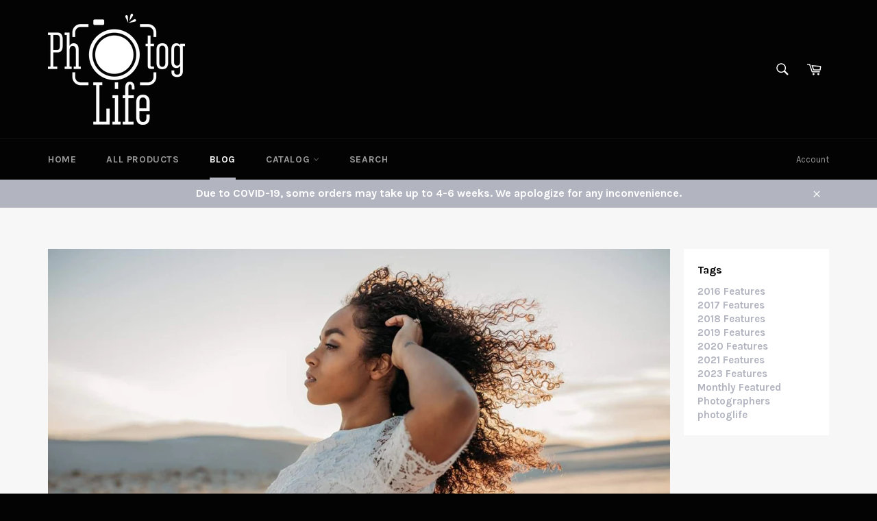

--- FILE ---
content_type: text/plain; charset=utf-8
request_url: https://sp-micro-proxy.b-cdn.net/micro?unique_id=heatherleys-store.myshopify.com
body_size: 2049
content:
{"site":{"free_plan_limit_reached":false,"billing_status":null,"billing_active":true,"pricing_plan_required":false,"settings":{"proof_mobile_position":"Bottom","proof_desktop_position":"Bottom Left","proof_pop_size":"default","proof_start_delay_time":1,"proof_time_between":3,"proof_display_time":6,"proof_visible":false,"proof_cycle":true,"proof_mobile_enabled":true,"proof_desktop_enabled":true,"proof_tablet_enabled":null,"proof_locale":"en","proof_show_powered_by":false},"site_integrations":[],"events":[{"id":"63064699","created_at":null,"variables":{"first_name":"Someone","city":"Colleyville","province":"Texas","province_code":"TX","country":"United States","country_code":"US","product_title":"Wedding Ring Boxes"},"click_url":"https://www.thephotoglife.com/products/wedding-ring-boxes","image_url":"https://cdn.shopify.com/s/files/1/1476/2382/products/rings-8.jpg?v=1576196635","product":{"id":"26801815","product_id":"4429525123175","title":"Wedding Ring Boxes","created_at":"2019-12-13T00:20:20.000Z","updated_at":"2022-11-30T01:16:44.000Z","published_at":null},"site_integration":{"id":"323450","enabled":false,"integration":{"name":"Shopify Add To Cart","handle":"shopify_storefront_add_to_cart","pro":false},"template":{"id":"36","body":{"top":"{{first_name}} in {{city}}, {{province}} {{country}}","middle":"Added to Cart {{product_title}}"},"raw_body":"<top>{{first_name}} in {{city}}, {{province}} {{country}}</top><middle>Added to Cart {{product_title}}</middle>","locale":"en"}}},{"id":"62104146","created_at":null,"variables":{"first_name":"Someone","city":"Broomfield","province":"Colorado","province_code":"CO","country":"United States","country_code":"US","product_title":"Wedding Ring Boxes"},"click_url":"https://www.thephotoglife.com/products/wedding-ring-boxes","image_url":"https://cdn.shopify.com/s/files/1/1476/2382/products/rings-8.jpg?v=1576196635","product":{"id":"26801815","product_id":"4429525123175","title":"Wedding Ring Boxes","created_at":"2019-12-13T00:20:20.000Z","updated_at":"2022-11-30T01:16:44.000Z","published_at":null},"site_integration":{"id":"323450","enabled":false,"integration":{"name":"Shopify Add To Cart","handle":"shopify_storefront_add_to_cart","pro":false},"template":{"id":"36","body":{"top":"{{first_name}} in {{city}}, {{province}} {{country}}","middle":"Added to Cart {{product_title}}"},"raw_body":"<top>{{first_name}} in {{city}}, {{province}} {{country}}</top><middle>Added to Cart {{product_title}}</middle>","locale":"en"}}},{"id":"58715659","created_at":null,"variables":{"first_name":"Someone","city":"Snohomish","province":"Washington","province_code":"WA","country":"United States","country_code":"US","product_title":"Wedding Ring Boxes"},"click_url":"https://www.thephotoglife.com/products/wedding-ring-boxes","image_url":"https://cdn.shopify.com/s/files/1/1476/2382/products/rings-8.jpg?v=1576196635","product":{"id":"26801815","product_id":"4429525123175","title":"Wedding Ring Boxes","created_at":"2019-12-13T00:20:20.000Z","updated_at":"2022-11-30T01:16:44.000Z","published_at":null},"site_integration":{"id":"323451","enabled":false,"integration":{"name":"Shopify Purchase","handle":"shopify_api_purchase","pro":false},"template":{"id":"4","body":{"top":"{{first_name}} in {{city}}, {{province}} {{country}}","middle":"Purchased {{product_title}}"},"raw_body":"<top>{{first_name}} in {{city}}, {{province}} {{country}}</top><middle>Purchased {{product_title}}</middle>","locale":"en"}}},{"id":"58602640","created_at":null,"variables":{"first_name":"Someone","city":"Seattle","province":"Washington","province_code":"WA","country":"United States","country_code":"US","product_title":"Wedding Ring Boxes"},"click_url":"https://www.thephotoglife.com/products/wedding-ring-boxes","image_url":"https://cdn.shopify.com/s/files/1/1476/2382/products/rings-8.jpg?v=1576196635","product":{"id":"26801815","product_id":"4429525123175","title":"Wedding Ring Boxes","created_at":"2019-12-13T00:20:20.000Z","updated_at":"2022-11-30T01:16:44.000Z","published_at":null},"site_integration":{"id":"323450","enabled":false,"integration":{"name":"Shopify Add To Cart","handle":"shopify_storefront_add_to_cart","pro":false},"template":{"id":"36","body":{"top":"{{first_name}} in {{city}}, {{province}} {{country}}","middle":"Added to Cart {{product_title}}"},"raw_body":"<top>{{first_name}} in {{city}}, {{province}} {{country}}</top><middle>Added to Cart {{product_title}}</middle>","locale":"en"}}},{"id":"58585984","created_at":null,"variables":{"first_name":"Someone","city":"Parker","province":"Colorado","province_code":"CO","country":"United States","country_code":"US","product_title":"Wedding Ring Boxes"},"click_url":"https://www.thephotoglife.com/products/wedding-ring-boxes","image_url":"https://cdn.shopify.com/s/files/1/1476/2382/products/rings-8.jpg?v=1576196635","product":{"id":"26801815","product_id":"4429525123175","title":"Wedding Ring Boxes","created_at":"2019-12-13T00:20:20.000Z","updated_at":"2022-11-30T01:16:44.000Z","published_at":null},"site_integration":{"id":"323450","enabled":false,"integration":{"name":"Shopify Add To Cart","handle":"shopify_storefront_add_to_cart","pro":false},"template":{"id":"36","body":{"top":"{{first_name}} in {{city}}, {{province}} {{country}}","middle":"Added to Cart {{product_title}}"},"raw_body":"<top>{{first_name}} in {{city}}, {{province}} {{country}}</top><middle>Added to Cart {{product_title}}</middle>","locale":"en"}}},{"id":"58579687","created_at":null,"variables":{"first_name":"Someone","city":"Wynnewood","province":"Oklahoma","province_code":"OK","country":"United States","country_code":"US","product_title":"Photog Life \"CODB\" Calculator"},"click_url":"https://www.thephotoglife.com/products/photog-life-codb-calculator","image_url":"https://cdn.shopify.com/s/files/1/1476/2382/products/COBD_PIcture.jpg?v=1571340691","product":{"id":"26801730","product_id":"11430196620","title":"Photog Life \"CODB\" Calculator","created_at":"2017-07-25T04:28:54.000Z","updated_at":"2024-09-11T15:54:56.000Z","published_at":"2017-07-25T04:28:03.000Z"},"site_integration":{"id":"323451","enabled":false,"integration":{"name":"Shopify Purchase","handle":"shopify_api_purchase","pro":false},"template":{"id":"4","body":{"top":"{{first_name}} in {{city}}, {{province}} {{country}}","middle":"Purchased {{product_title}}"},"raw_body":"<top>{{first_name}} in {{city}}, {{province}} {{country}}</top><middle>Purchased {{product_title}}</middle>","locale":"en"}}},{"id":"58579037","created_at":null,"variables":{"first_name":"Someone","city":"Oklahoma City","province":"Oklahoma","province_code":"OK","country":"United States","country_code":"US","product_title":"Photog Life \"CODB\" Calculator"},"click_url":"https://www.thephotoglife.com/products/photog-life-codb-calculator","image_url":"https://cdn.shopify.com/s/files/1/1476/2382/products/COBD_PIcture.jpg?v=1571340691","product":{"id":"26801730","product_id":"11430196620","title":"Photog Life \"CODB\" Calculator","created_at":"2017-07-25T04:28:54.000Z","updated_at":"2024-09-11T15:54:56.000Z","published_at":"2017-07-25T04:28:03.000Z"},"site_integration":{"id":"323450","enabled":false,"integration":{"name":"Shopify Add To Cart","handle":"shopify_storefront_add_to_cart","pro":false},"template":{"id":"36","body":{"top":"{{first_name}} in {{city}}, {{province}} {{country}}","middle":"Added to Cart {{product_title}}"},"raw_body":"<top>{{first_name}} in {{city}}, {{province}} {{country}}</top><middle>Added to Cart {{product_title}}</middle>","locale":"en"}}},{"id":"58549905","created_at":null,"variables":{"first_name":"Someone","city":"Denver","province":"Colorado","province_code":"CO","country":"United States","country_code":"US","product_title":"Silver Camera Keychain"},"click_url":"https://www.thephotoglife.com/products/silver-camera-keychain","image_url":"https://cdn.shopify.com/s/files/1/1476/2382/products/product-image-562991606.jpg?v=1571340699","product":{"id":"26801808","product_id":"1964352733287","title":"Silver Camera Keychain","created_at":"2019-02-12T23:47:09.000Z","updated_at":"2020-08-04T01:48:48.000Z","published_at":"2019-02-12T23:47:09.000Z"},"site_integration":{"id":"323450","enabled":false,"integration":{"name":"Shopify Add To Cart","handle":"shopify_storefront_add_to_cart","pro":false},"template":{"id":"36","body":{"top":"{{first_name}} in {{city}}, {{province}} {{country}}","middle":"Added to Cart {{product_title}}"},"raw_body":"<top>{{first_name}} in {{city}}, {{province}} {{country}}</top><middle>Added to Cart {{product_title}}</middle>","locale":"en"}}},{"id":"57657404","created_at":null,"variables":{"first_name":"Someone","city":"Loveland","province":"Colorado","province_code":"CO","country":"United States","country_code":"US","product_title":"Photog Life \"CODB\" Calculator"},"click_url":"https://www.thephotoglife.com/products/photog-life-codb-calculator","image_url":"https://cdn.shopify.com/s/files/1/1476/2382/products/COBD_PIcture.jpg?v=1571340691","product":{"id":"26801730","product_id":"11430196620","title":"Photog Life \"CODB\" Calculator","created_at":"2017-07-25T04:28:54.000Z","updated_at":"2024-09-11T15:54:56.000Z","published_at":"2017-07-25T04:28:03.000Z"},"site_integration":{"id":"323450","enabled":false,"integration":{"name":"Shopify Add To Cart","handle":"shopify_storefront_add_to_cart","pro":false},"template":{"id":"36","body":{"top":"{{first_name}} in {{city}}, {{province}} {{country}}","middle":"Added to Cart {{product_title}}"},"raw_body":"<top>{{first_name}} in {{city}}, {{province}} {{country}}</top><middle>Added to Cart {{product_title}}</middle>","locale":"en"}}},{"id":"57536424","created_at":null,"variables":{"first_name":"Someone","city":"Dana","province":"North Carolina","province_code":"NC","country":"United States","country_code":"US","product_title":"Photog Life Face Mask"},"click_url":"https://www.thephotoglife.com/products/photog-life-mask","image_url":"https://cdn.shopify.com/s/files/1/1476/2382/products/frontMockup20200418045123_2020-04-18-16-51-24.png?v=1587243866","product":{"id":"26801761","product_id":"4557091373159","title":"Photog Life Face Mask","created_at":"2020-04-18T21:04:19.000Z","updated_at":"2020-06-10T14:32:29.000Z","published_at":"2020-04-18T21:04:19.000Z"},"site_integration":{"id":"323450","enabled":false,"integration":{"name":"Shopify Add To Cart","handle":"shopify_storefront_add_to_cart","pro":false},"template":{"id":"36","body":{"top":"{{first_name}} in {{city}}, {{province}} {{country}}","middle":"Added to Cart {{product_title}}"},"raw_body":"<top>{{first_name}} in {{city}}, {{province}} {{country}}</top><middle>Added to Cart {{product_title}}</middle>","locale":"en"}}},{"id":"57343543","created_at":null,"variables":{"first_name":"Someone","city":"Denver","province":"Colorado","province_code":"CO","country":"United States","country_code":"US","product_title":"Photog Life Signature Raglan Unisex T Shirt"},"click_url":"https://www.thephotoglife.com/products/photog-life-signature-raglan-unisex-t-shirt","image_url":"https://cdn.shopify.com/s/files/1/1476/2382/products/Photoglife-2_38eab5c1-5415-41a4-a01c-c7ca256455fd.jpg?v=1571340699","product":{"id":"26801783","product_id":"1948074704999","title":"Photog Life Signature Raglan Unisex T Shirt","created_at":"2019-02-01T20:39:48.000Z","updated_at":"2022-11-30T01:16:06.000Z","published_at":null},"site_integration":{"id":"323450","enabled":false,"integration":{"name":"Shopify Add To Cart","handle":"shopify_storefront_add_to_cart","pro":false},"template":{"id":"36","body":{"top":"{{first_name}} in {{city}}, {{province}} {{country}}","middle":"Added to Cart {{product_title}}"},"raw_body":"<top>{{first_name}} in {{city}}, {{province}} {{country}}</top><middle>Added to Cart {{product_title}}</middle>","locale":"en"}}},{"id":"56953333","created_at":null,"variables":{"first_name":"Someone","city":"Denver","province":"Colorado","province_code":"CO","country":"United States","country_code":"US","product_title":"Memory Card Storage Case"},"click_url":"https://www.thephotoglife.com/products/memory-card-storage-case","image_url":"https://cdn.shopify.com/s/files/1/1476/2382/products/product-image-825321072.jpg?v=1571340699","product":{"id":"26801719","product_id":"1964350767207","title":"Memory Card Storage Case","created_at":"2019-02-12T23:39:57.000Z","updated_at":"2024-09-12T14:27:56.000Z","published_at":null},"site_integration":{"id":"323450","enabled":false,"integration":{"name":"Shopify Add To Cart","handle":"shopify_storefront_add_to_cart","pro":false},"template":{"id":"36","body":{"top":"{{first_name}} in {{city}}, {{province}} {{country}}","middle":"Added to Cart {{product_title}}"},"raw_body":"<top>{{first_name}} in {{city}}, {{province}} {{country}}</top><middle>Added to Cart {{product_title}}</middle>","locale":"en"}}},{"id":"56783160","created_at":null,"variables":{"first_name":"Someone","city":"Robinson","province":"Pennsylvania","province_code":"PA","country":"United States","country_code":"US","product_title":"Photog Life Vinyl Stickers ** Small and Large"},"click_url":"https://www.thephotoglife.com/products/new-product","image_url":"https://cdn.shopify.com/s/files/1/1476/2382/products/tealmockup.jpg?v=1571340691","product":{"id":"26801795","product_id":"8530372806","title":"Photog Life Vinyl Stickers ** Small and Large","created_at":"2016-09-11T18:51:26.000Z","updated_at":"2025-02-08T22:00:04.346Z","published_at":"2025-02-08T21:41:53.000Z"},"site_integration":{"id":"323451","enabled":false,"integration":{"name":"Shopify Purchase","handle":"shopify_api_purchase","pro":false},"template":{"id":"4","body":{"top":"{{first_name}} in {{city}}, {{province}} {{country}}","middle":"Purchased {{product_title}}"},"raw_body":"<top>{{first_name}} in {{city}}, {{province}} {{country}}</top><middle>Purchased {{product_title}}</middle>","locale":"en"}}},{"id":"56783007","created_at":null,"variables":{"first_name":"Someone","city":"Blairsville","province":"Pennsylvania","province_code":"PA","country":"United States","country_code":"US","product_title":"Photog Life Vinyl Stickers ** Small and Large"},"click_url":"https://www.thephotoglife.com/products/new-product","image_url":"https://cdn.shopify.com/s/files/1/1476/2382/products/tealmockup.jpg?v=1571340691","product":{"id":"26801795","product_id":"8530372806","title":"Photog Life Vinyl Stickers ** Small and Large","created_at":"2016-09-11T18:51:26.000Z","updated_at":"2025-02-08T22:00:04.346Z","published_at":"2025-02-08T21:41:53.000Z"},"site_integration":{"id":"323450","enabled":false,"integration":{"name":"Shopify Add To Cart","handle":"shopify_storefront_add_to_cart","pro":false},"template":{"id":"36","body":{"top":"{{first_name}} in {{city}}, {{province}} {{country}}","middle":"Added to Cart {{product_title}}"},"raw_body":"<top>{{first_name}} in {{city}}, {{province}} {{country}}</top><middle>Added to Cart {{product_title}}</middle>","locale":"en"}}},{"id":"54806490","created_at":null,"variables":{"first_name":"Someone","city":"Dillsburg","province":"Pennsylvania","province_code":"PA","country":"United States","country_code":"US","product_title":"Wedding Ring Boxes"},"click_url":"https://www.thephotoglife.com/products/wedding-ring-boxes","image_url":"https://cdn.shopify.com/s/files/1/1476/2382/products/rings-8.jpg?v=1576196635","product":{"id":"26801815","product_id":"4429525123175","title":"Wedding Ring Boxes","created_at":"2019-12-13T00:20:20.000Z","updated_at":"2022-11-30T01:16:44.000Z","published_at":null},"site_integration":{"id":"323450","enabled":false,"integration":{"name":"Shopify Add To Cart","handle":"shopify_storefront_add_to_cart","pro":false},"template":{"id":"36","body":{"top":"{{first_name}} in {{city}}, {{province}} {{country}}","middle":"Added to Cart {{product_title}}"},"raw_body":"<top>{{first_name}} in {{city}}, {{province}} {{country}}</top><middle>Added to Cart {{product_title}}</middle>","locale":"en"}}},{"id":"54794158","created_at":null,"variables":{"first_name":"Someone","city":"Blairs Mills","province":"Pennsylvania","province_code":"PA","country":"United States","country_code":"US","product_title":"Wedding Ring Boxes"},"click_url":"https://www.thephotoglife.com/products/wedding-ring-boxes","image_url":"https://cdn.shopify.com/s/files/1/1476/2382/products/rings-8.jpg?v=1576196635","product":{"id":"26801815","product_id":"4429525123175","title":"Wedding Ring Boxes","created_at":"2019-12-13T00:20:20.000Z","updated_at":"2022-11-30T01:16:44.000Z","published_at":null},"site_integration":{"id":"323451","enabled":false,"integration":{"name":"Shopify Purchase","handle":"shopify_api_purchase","pro":false},"template":{"id":"4","body":{"top":"{{first_name}} in {{city}}, {{province}} {{country}}","middle":"Purchased {{product_title}}"},"raw_body":"<top>{{first_name}} in {{city}}, {{province}} {{country}}</top><middle>Purchased {{product_title}}</middle>","locale":"en"}}},{"id":"54793713","created_at":null,"variables":{"first_name":"Someone","city":"Gettysburg","province":"Pennsylvania","province_code":"PA","country":"United States","country_code":"US","product_title":"Wedding Ring Boxes"},"click_url":"https://www.thephotoglife.com/products/wedding-ring-boxes","image_url":"https://cdn.shopify.com/s/files/1/1476/2382/products/rings-8.jpg?v=1576196635","product":{"id":"26801815","product_id":"4429525123175","title":"Wedding Ring Boxes","created_at":"2019-12-13T00:20:20.000Z","updated_at":"2022-11-30T01:16:44.000Z","published_at":null},"site_integration":{"id":"323450","enabled":false,"integration":{"name":"Shopify Add To Cart","handle":"shopify_storefront_add_to_cart","pro":false},"template":{"id":"36","body":{"top":"{{first_name}} in {{city}}, {{province}} {{country}}","middle":"Added to Cart {{product_title}}"},"raw_body":"<top>{{first_name}} in {{city}}, {{province}} {{country}}</top><middle>Added to Cart {{product_title}}</middle>","locale":"en"}}},{"id":"54730801","created_at":null,"variables":{"first_name":"Someone","city":"Newport News","province":"Virginia","province_code":"VA","country":"United States","country_code":"US","product_title":"Silver Camera Keychain"},"click_url":"https://www.thephotoglife.com/products/silver-camera-keychain","image_url":"https://cdn.shopify.com/s/files/1/1476/2382/products/product-image-562991606.jpg?v=1571340699","product":{"id":"26801808","product_id":"1964352733287","title":"Silver Camera Keychain","created_at":"2019-02-12T23:47:09.000Z","updated_at":"2020-08-04T01:48:48.000Z","published_at":"2019-02-12T23:47:09.000Z"},"site_integration":{"id":"323450","enabled":false,"integration":{"name":"Shopify Add To Cart","handle":"shopify_storefront_add_to_cart","pro":false},"template":{"id":"36","body":{"top":"{{first_name}} in {{city}}, {{province}} {{country}}","middle":"Added to Cart {{product_title}}"},"raw_body":"<top>{{first_name}} in {{city}}, {{province}} {{country}}</top><middle>Added to Cart {{product_title}}</middle>","locale":"en"}}},{"id":"54712826","created_at":null,"variables":{"first_name":"Someone","city":"Denver","province":"Colorado","province_code":"CO","country":"United States","country_code":"US","product_title":"Silver Camera Keychain"},"click_url":"https://www.thephotoglife.com/products/silver-camera-keychain","image_url":"https://cdn.shopify.com/s/files/1/1476/2382/products/product-image-562991606.jpg?v=1571340699","product":{"id":"26801808","product_id":"1964352733287","title":"Silver Camera Keychain","created_at":"2019-02-12T23:47:09.000Z","updated_at":"2020-08-04T01:48:48.000Z","published_at":"2019-02-12T23:47:09.000Z"},"site_integration":{"id":"323450","enabled":false,"integration":{"name":"Shopify Add To Cart","handle":"shopify_storefront_add_to_cart","pro":false},"template":{"id":"36","body":{"top":"{{first_name}} in {{city}}, {{province}} {{country}}","middle":"Added to Cart {{product_title}}"},"raw_body":"<top>{{first_name}} in {{city}}, {{province}} {{country}}</top><middle>Added to Cart {{product_title}}</middle>","locale":"en"}}},{"id":"51722368","created_at":null,"variables":{"first_name":"Someone","city":"Fallon","province":"Nevada","province_code":"NV","country":"United States","country_code":"US","product_title":"Photog Life \"CODB\" Calculator"},"click_url":"https://www.thephotoglife.com/products/photog-life-codb-calculator","image_url":"https://cdn.shopify.com/s/files/1/1476/2382/products/COBD_PIcture.jpg?v=1571340691","product":{"id":"26801730","product_id":"11430196620","title":"Photog Life \"CODB\" Calculator","created_at":"2017-07-25T04:28:54.000Z","updated_at":"2024-09-11T15:54:56.000Z","published_at":"2017-07-25T04:28:03.000Z"},"site_integration":{"id":"323451","enabled":false,"integration":{"name":"Shopify Purchase","handle":"shopify_api_purchase","pro":false},"template":{"id":"4","body":{"top":"{{first_name}} in {{city}}, {{province}} {{country}}","middle":"Purchased {{product_title}}"},"raw_body":"<top>{{first_name}} in {{city}}, {{province}} {{country}}</top><middle>Purchased {{product_title}}</middle>","locale":"en"}}},{"id":"51722322","created_at":null,"variables":{"first_name":"Someone","city":"Fallon","province":"Nevada","province_code":"NV","country":"United States","country_code":"US","product_title":"Photog Life \"CODB\" Calculator"},"click_url":"https://www.thephotoglife.com/products/photog-life-codb-calculator","image_url":"https://cdn.shopify.com/s/files/1/1476/2382/products/COBD_PIcture.jpg?v=1571340691","product":{"id":"26801730","product_id":"11430196620","title":"Photog Life \"CODB\" Calculator","created_at":"2017-07-25T04:28:54.000Z","updated_at":"2024-09-11T15:54:56.000Z","published_at":"2017-07-25T04:28:03.000Z"},"site_integration":{"id":"323450","enabled":false,"integration":{"name":"Shopify Add To Cart","handle":"shopify_storefront_add_to_cart","pro":false},"template":{"id":"36","body":{"top":"{{first_name}} in {{city}}, {{province}} {{country}}","middle":"Added to Cart {{product_title}}"},"raw_body":"<top>{{first_name}} in {{city}}, {{province}} {{country}}</top><middle>Added to Cart {{product_title}}</middle>","locale":"en"}}},{"id":"50825113","created_at":null,"variables":{"city":"Atlanta","country":"United States","province":"Georgia","first_name":"Someone","country_code":"US","province_code":"GA","product_title":"Photog Life Face Mask"},"click_url":"https://www.thephotoglife.com/products/photog-life-mask","image_url":"https://cdn.shopify.com/s/files/1/1476/2382/products/frontMockup20200418045123_2020-04-18-16-51-24.png?v=1587243866","product":{"id":"26801761","product_id":"4557091373159","title":"Photog Life Face Mask","created_at":"2020-04-18T21:04:19.000Z","updated_at":"2020-06-10T14:32:29.000Z","published_at":"2020-04-18T21:04:19.000Z"},"site_integration":{"id":"323450","enabled":false,"integration":{"name":"Shopify Add To Cart","handle":"shopify_storefront_add_to_cart","pro":false},"template":{"id":"36","body":{"top":"{{first_name}} in {{city}}, {{province}} {{country}}","middle":"Added to Cart {{product_title}}"},"raw_body":"<top>{{first_name}} in {{city}}, {{province}} {{country}}</top><middle>Added to Cart {{product_title}}</middle>","locale":"en"}}},{"id":"50816848","created_at":null,"variables":{"city":"Newark","country":"United States","province":"New Jersey","first_name":"Someone","country_code":"US","province_code":"NJ","product_title":"Photog Life Face Mask"},"click_url":"https://www.thephotoglife.com/products/photog-life-mask","image_url":"https://cdn.shopify.com/s/files/1/1476/2382/products/frontMockup20200418045123_2020-04-18-16-51-24.png?v=1587243866","product":{"id":"26801761","product_id":"4557091373159","title":"Photog Life Face Mask","created_at":"2020-04-18T21:04:19.000Z","updated_at":"2020-06-10T14:32:29.000Z","published_at":"2020-04-18T21:04:19.000Z"},"site_integration":{"id":"323450","enabled":false,"integration":{"name":"Shopify Add To Cart","handle":"shopify_storefront_add_to_cart","pro":false},"template":{"id":"36","body":{"top":"{{first_name}} in {{city}}, {{province}} {{country}}","middle":"Added to Cart {{product_title}}"},"raw_body":"<top>{{first_name}} in {{city}}, {{province}} {{country}}</top><middle>Added to Cart {{product_title}}</middle>","locale":"en"}}},{"id":"50756025","created_at":null,"variables":{"city":"Bellevue","country":"United States","province":"Nebraska","first_name":"Someone","country_code":"US","province_code":"NE","product_title":"Photog Life Face Mask"},"click_url":"https://www.thephotoglife.com/products/photog-life-mask","image_url":"https://cdn.shopify.com/s/files/1/1476/2382/products/frontMockup20200418045123_2020-04-18-16-51-24.png?v=1587243866","product":{"id":"26801761","product_id":"4557091373159","title":"Photog Life Face Mask","created_at":"2020-04-18T21:04:19.000Z","updated_at":"2020-06-10T14:32:29.000Z","published_at":"2020-04-18T21:04:19.000Z"},"site_integration":{"id":"323450","enabled":false,"integration":{"name":"Shopify Add To Cart","handle":"shopify_storefront_add_to_cart","pro":false},"template":{"id":"36","body":{"top":"{{first_name}} in {{city}}, {{province}} {{country}}","middle":"Added to Cart {{product_title}}"},"raw_body":"<top>{{first_name}} in {{city}}, {{province}} {{country}}</top><middle>Added to Cart {{product_title}}</middle>","locale":"en"}}},{"id":"49089936","created_at":null,"variables":{"city":"Tampa","country":"United States","province":"Florida","first_name":"Someone","country_code":"US","province_code":"FL","product_title":"Wedding Ring Boxes"},"click_url":"https://www.thephotoglife.com/products/wedding-ring-boxes","image_url":"https://cdn.shopify.com/s/files/1/1476/2382/products/rings-8.jpg?v=1576196635","product":{"id":"26801815","product_id":"4429525123175","title":"Wedding Ring Boxes","created_at":"2019-12-13T00:20:20.000Z","updated_at":"2022-11-30T01:16:44.000Z","published_at":null},"site_integration":{"id":"323451","enabled":false,"integration":{"name":"Shopify Purchase","handle":"shopify_api_purchase","pro":false},"template":{"id":"4","body":{"top":"{{first_name}} in {{city}}, {{province}} {{country}}","middle":"Purchased {{product_title}}"},"raw_body":"<top>{{first_name}} in {{city}}, {{province}} {{country}}</top><middle>Purchased {{product_title}}</middle>","locale":"en"}}}]}}